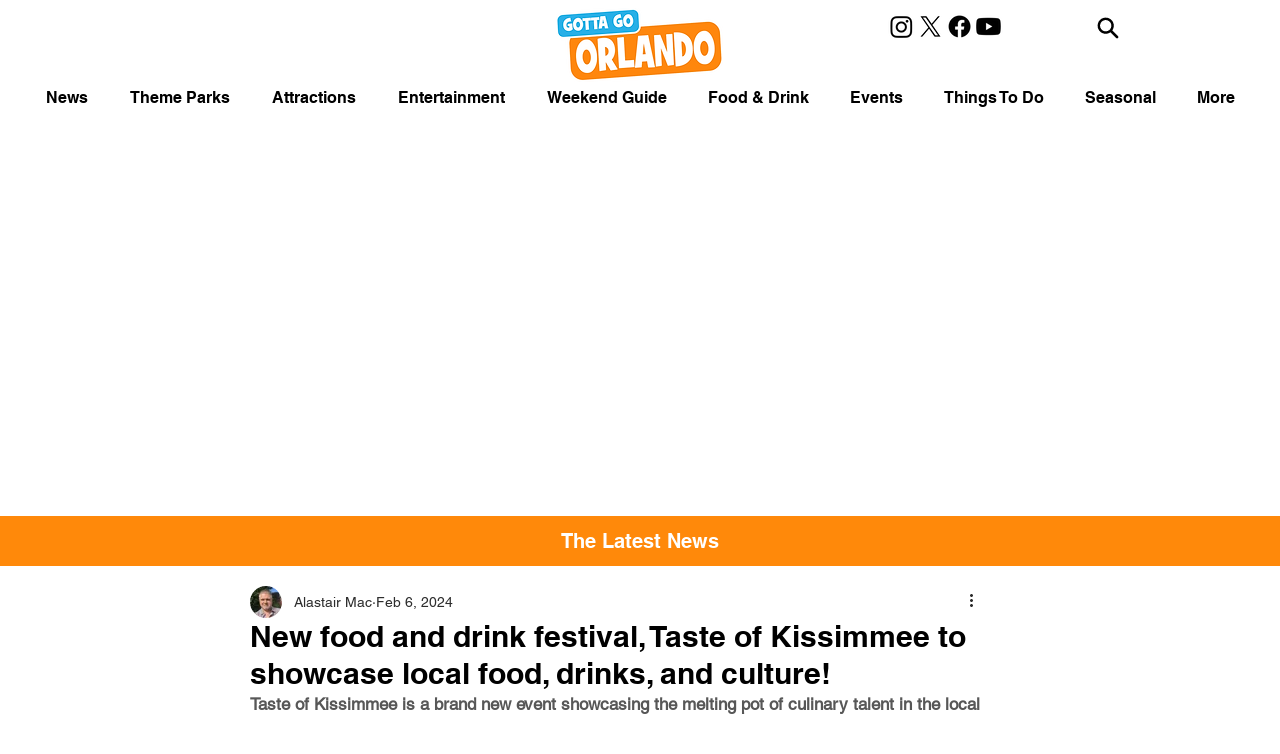

--- FILE ---
content_type: text/html; charset=utf-8
request_url: https://www.google.com/recaptcha/api2/aframe
body_size: 268
content:
<!DOCTYPE HTML><html><head><meta http-equiv="content-type" content="text/html; charset=UTF-8"></head><body><script nonce="UQ31Ks0XwkwaTfS3ZHr9rg">/** Anti-fraud and anti-abuse applications only. See google.com/recaptcha */ try{var clients={'sodar':'https://pagead2.googlesyndication.com/pagead/sodar?'};window.addEventListener("message",function(a){try{if(a.source===window.parent){var b=JSON.parse(a.data);var c=clients[b['id']];if(c){var d=document.createElement('img');d.src=c+b['params']+'&rc='+(localStorage.getItem("rc::a")?sessionStorage.getItem("rc::b"):"");window.document.body.appendChild(d);sessionStorage.setItem("rc::e",parseInt(sessionStorage.getItem("rc::e")||0)+1);localStorage.setItem("rc::h",'1767779528990');}}}catch(b){}});window.parent.postMessage("_grecaptcha_ready", "*");}catch(b){}</script></body></html>